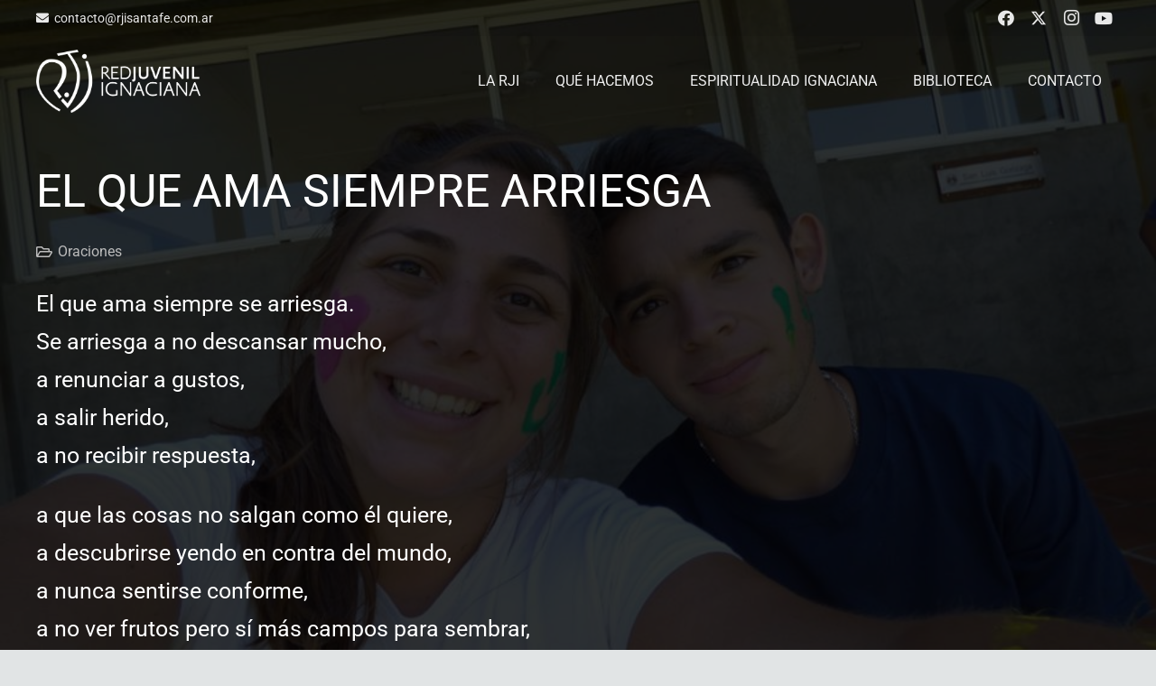

--- FILE ---
content_type: text/html; charset=UTF-8
request_url: https://www.rjisantafe.com.ar/el-que-ama-siempre-arriesga/
body_size: 14435
content:
<!DOCTYPE HTML>
<html lang="es">
<head>
	<meta charset="UTF-8">
	<title>El que ama siempre arriesga &#8211; Red Juvenil Ignaciana | Santa Fe &#8211; Argentina</title>
<meta name='robots' content='max-image-preview:large' />
<link rel="alternate" type="application/rss+xml" title="Red Juvenil Ignaciana | Santa Fe - Argentina &raquo; Feed" href="https://www.rjisantafe.com.ar/feed/" />
<link rel="alternate" type="application/rss+xml" title="Red Juvenil Ignaciana | Santa Fe - Argentina &raquo; Feed de los comentarios" href="https://www.rjisantafe.com.ar/comments/feed/" />
<link rel="alternate" title="oEmbed (JSON)" type="application/json+oembed" href="https://www.rjisantafe.com.ar/wp-json/oembed/1.0/embed?url=https%3A%2F%2Fwww.rjisantafe.com.ar%2Fel-que-ama-siempre-arriesga%2F" />
<link rel="alternate" title="oEmbed (XML)" type="text/xml+oembed" href="https://www.rjisantafe.com.ar/wp-json/oembed/1.0/embed?url=https%3A%2F%2Fwww.rjisantafe.com.ar%2Fel-que-ama-siempre-arriesga%2F&#038;format=xml" />
<link rel="canonical" href="https://www.rjisantafe.com.ar/el-que-ama-siempre-arriesga/" />
<meta name="viewport" content="width=device-width, initial-scale=1">
<meta property="og:title" content="El que ama siempre arriesga &#8211; Red Juvenil Ignaciana | Santa Fe &#8211; Argentina">
<meta property="og:url" content="https://www.rjisantafe.com.ar/el-que-ama-siempre-arriesga">
<meta property="og:locale" content="es_ES">
<meta property="og:site_name" content="Red Juvenil Ignaciana | Santa Fe - Argentina">
<meta property="og:type" content="article">
<meta property="og:image" content="https://www.rjisantafe.com.ar/wp-content/uploads/2017/12/el-que-ama-arriesga-3.jpg" itemprop="image">
<style id='wp-img-auto-sizes-contain-inline-css'>
img:is([sizes=auto i],[sizes^="auto," i]){contain-intrinsic-size:3000px 1500px}
/*# sourceURL=wp-img-auto-sizes-contain-inline-css */
</style>
<style id='wp-emoji-styles-inline-css'>

	img.wp-smiley, img.emoji {
		display: inline !important;
		border: none !important;
		box-shadow: none !important;
		height: 1em !important;
		width: 1em !important;
		margin: 0 0.07em !important;
		vertical-align: -0.1em !important;
		background: none !important;
		padding: 0 !important;
	}
/*# sourceURL=wp-emoji-styles-inline-css */
</style>
<link rel='stylesheet' id='us-theme-css' href='https://www.rjisantafe.com.ar/wp-content/uploads/us-assets/www.rjisantafe.com.ar.css?ver=df408e8a' media='all' />
<link rel='stylesheet' id='theme-style-css' href='https://www.rjisantafe.com.ar/wp-content/themes/Zephyr-child/style.css?ver=8.42' media='all' />
<link rel='stylesheet' id='bsf-Defaults-css' href='https://www.rjisantafe.com.ar/wp-content/uploads/smile_fonts/Defaults/Defaults.css?ver=3.21.2' media='all' />
<script></script><link rel="https://api.w.org/" href="https://www.rjisantafe.com.ar/wp-json/" /><link rel="alternate" title="JSON" type="application/json" href="https://www.rjisantafe.com.ar/wp-json/wp/v2/posts/8143" /><link rel="EditURI" type="application/rsd+xml" title="RSD" href="https://www.rjisantafe.com.ar/xmlrpc.php?rsd" />
<link rel='shortlink' href='https://www.rjisantafe.com.ar/?p=8143' />
		<script id="us_add_no_touch">
			if ( ! /Android|webOS|iPhone|iPad|iPod|BlackBerry|IEMobile|Opera Mini/i.test( navigator.userAgent ) ) {
				document.documentElement.classList.add( "no-touch" );
			}
		</script>
				<script id="us_color_scheme_switch_class">
			if ( document.cookie.includes( "us_color_scheme_switch_is_on=true" ) ) {
				document.documentElement.classList.add( "us-color-scheme-on" );
			}
		</script>
		<meta name="generator" content="Powered by WPBakery Page Builder - drag and drop page builder for WordPress."/>
<noscript><style> .wpb_animate_when_almost_visible { opacity: 1; }</style></noscript>		<style id="us-icon-fonts">@font-face{font-display:swap;font-style:normal;font-family:"fontawesome";font-weight:900;src:url("https://www.rjisantafe.com.ar/wp-content/themes/Zephyr/fonts/fa-solid-900.woff2?ver=8.42") format("woff2")}.fas{font-family:"fontawesome";font-weight:900}@font-face{font-display:swap;font-style:normal;font-family:"fontawesome";font-weight:400;src:url("https://www.rjisantafe.com.ar/wp-content/themes/Zephyr/fonts/fa-regular-400.woff2?ver=8.42") format("woff2")}.far{font-family:"fontawesome";font-weight:400}@font-face{font-display:swap;font-style:normal;font-family:"Font Awesome 5 Brands";font-weight:400;src:url("https://www.rjisantafe.com.ar/wp-content/themes/Zephyr/fonts/fa-brands-400.woff2?ver=8.42") format("woff2")}.fab{font-family:"Font Awesome 5 Brands";font-weight:400}@font-face{font-display:block;font-style:normal;font-family:"Material Icons";font-weight:400;src:url("https://www.rjisantafe.com.ar/wp-content/themes/Zephyr/fonts/material-icons.woff2?ver=8.42") format("woff2")}.material-icons{font-family:"Material Icons";font-weight:400}</style>
				<style id="us-current-header-css"> .l-subheader.at_top,.l-subheader.at_top .w-dropdown-list,.l-subheader.at_top .type_mobile .w-nav-list.level_1{background:var(--color-header-top-bg);color:var(--color-header-top-text)}.no-touch .l-subheader.at_top a:hover,.no-touch .l-header.bg_transparent .l-subheader.at_top .w-dropdown.opened a:hover{color:var(--color-header-top-text-hover)}.l-header.bg_transparent:not(.sticky) .l-subheader.at_top{background:rgba(0,0,0,0.05);color:#e8e8e8}.no-touch .l-header.bg_transparent:not(.sticky) .at_top .w-cart-link:hover,.no-touch .l-header.bg_transparent:not(.sticky) .at_top .w-text a:hover,.no-touch .l-header.bg_transparent:not(.sticky) .at_top .w-html a:hover,.no-touch .l-header.bg_transparent:not(.sticky) .at_top .w-nav>a:hover,.no-touch .l-header.bg_transparent:not(.sticky) .at_top .w-menu a:hover,.no-touch .l-header.bg_transparent:not(.sticky) .at_top .w-search>a:hover,.no-touch .l-header.bg_transparent:not(.sticky) .at_top .w-socials.shape_none.color_text a:hover,.no-touch .l-header.bg_transparent:not(.sticky) .at_top .w-socials.shape_none.color_link a:hover,.no-touch .l-header.bg_transparent:not(.sticky) .at_top .w-dropdown a:hover,.no-touch .l-header.bg_transparent:not(.sticky) .at_top .type_desktop .menu-item.level_1.opened>a,.no-touch .l-header.bg_transparent:not(.sticky) .at_top .type_desktop .menu-item.level_1:hover>a{color:var(--color-header-transparent-text-hover)}.l-subheader.at_middle,.l-subheader.at_middle .w-dropdown-list,.l-subheader.at_middle .type_mobile .w-nav-list.level_1{background:var(--color-header-middle-bg);color:var(--color-header-middle-text)}.no-touch .l-subheader.at_middle a:hover,.no-touch .l-header.bg_transparent .l-subheader.at_middle .w-dropdown.opened a:hover{color:var(--color-header-middle-text-hover)}.l-header.bg_transparent:not(.sticky) .l-subheader.at_middle{background:var(--color-header-transparent-bg);color:var(--color-header-transparent-text)}.no-touch .l-header.bg_transparent:not(.sticky) .at_middle .w-cart-link:hover,.no-touch .l-header.bg_transparent:not(.sticky) .at_middle .w-text a:hover,.no-touch .l-header.bg_transparent:not(.sticky) .at_middle .w-html a:hover,.no-touch .l-header.bg_transparent:not(.sticky) .at_middle .w-nav>a:hover,.no-touch .l-header.bg_transparent:not(.sticky) .at_middle .w-menu a:hover,.no-touch .l-header.bg_transparent:not(.sticky) .at_middle .w-search>a:hover,.no-touch .l-header.bg_transparent:not(.sticky) .at_middle .w-socials.shape_none.color_text a:hover,.no-touch .l-header.bg_transparent:not(.sticky) .at_middle .w-socials.shape_none.color_link a:hover,.no-touch .l-header.bg_transparent:not(.sticky) .at_middle .w-dropdown a:hover,.no-touch .l-header.bg_transparent:not(.sticky) .at_middle .type_desktop .menu-item.level_1.opened>a,.no-touch .l-header.bg_transparent:not(.sticky) .at_middle .type_desktop .menu-item.level_1:hover>a{color:var(--color-header-transparent-text-hover)}.header_ver .l-header{background:var(--color-header-middle-bg);color:var(--color-header-middle-text)}@media (min-width:902px){.hidden_for_default{display:none!important}.l-subheader.at_bottom{display:none}.l-header{position:relative;z-index:111}.l-subheader{margin:0 auto}.l-subheader.width_full{padding-left:1.5rem;padding-right:1.5rem}.l-subheader-h{display:flex;align-items:center;position:relative;margin:0 auto;max-width:var(--site-content-width,1200px);height:inherit}.w-header-show{display:none}.l-header.pos_fixed{position:fixed;left:var(--site-outline-width,0);right:var(--site-outline-width,0)}.l-header.pos_fixed:not(.notransition) .l-subheader{transition-property:transform,background,box-shadow,line-height,height,visibility;transition-duration:.3s;transition-timing-function:cubic-bezier(.78,.13,.15,.86)}.headerinpos_bottom.sticky_first_section .l-header.pos_fixed{position:fixed!important}.header_hor .l-header.sticky_auto_hide{transition:margin .3s cubic-bezier(.78,.13,.15,.86) .1s}.header_hor .l-header.sticky_auto_hide.down{margin-top:calc(-1.1 * var(--header-sticky-height,0px) )}.l-header.bg_transparent:not(.sticky) .l-subheader{box-shadow:none!important;background:none}.l-header.bg_transparent~.l-main .l-section.width_full.height_auto:first-of-type>.l-section-h{padding-top:0!important;padding-bottom:0!important}.l-header.pos_static.bg_transparent{position:absolute;left:var(--site-outline-width,0);right:var(--site-outline-width,0)}.l-subheader.width_full .l-subheader-h{max-width:none!important}.l-header.shadow_thin .l-subheader.at_middle,.l-header.shadow_thin .l-subheader.at_bottom{box-shadow:0 1px 0 rgba(0,0,0,0.08)}.l-header.shadow_wide .l-subheader.at_middle,.l-header.shadow_wide .l-subheader.at_bottom{box-shadow:0 3px 5px -1px rgba(0,0,0,0.1),0 2px 1px -1px rgba(0,0,0,0.05)}.header_hor .l-subheader-cell>.w-cart{margin-left:0;margin-right:0}:root{--header-height:140px;--header-sticky-height:72px}.l-header:before{content:'140'}.l-header.sticky:before{content:'72'}.l-subheader.at_top{line-height:40px;height:40px;overflow:visible;visibility:visible}.l-header.sticky .l-subheader.at_top{line-height:0px;height:0px;overflow:hidden;visibility:hidden}.l-subheader.at_middle{line-height:100px;height:100px;overflow:visible;visibility:visible}.l-header.sticky .l-subheader.at_middle{line-height:72px;height:72px;overflow:visible;visibility:visible}.l-subheader.at_bottom{line-height:40px;height:40px;overflow:visible;visibility:visible}.l-header.sticky .l-subheader.at_bottom{line-height:40px;height:40px;overflow:visible;visibility:visible}.headerinpos_above .l-header.pos_fixed{overflow:hidden;transition:transform 0.3s;transform:translate3d(0,-100%,0)}.headerinpos_above .l-header.pos_fixed.sticky{overflow:visible;transform:none}.headerinpos_above .l-header.pos_fixed~.l-section>.l-section-h,.headerinpos_above .l-header.pos_fixed~.l-main .l-section:first-of-type>.l-section-h{padding-top:0!important}.headerinpos_below .l-header.pos_fixed:not(.sticky){position:absolute;top:100%}.headerinpos_below .l-header.pos_fixed~.l-main>.l-section:first-of-type>.l-section-h{padding-top:0!important}.headerinpos_below .l-header.pos_fixed~.l-main .l-section.full_height:nth-of-type(2){min-height:100vh}.headerinpos_below .l-header.pos_fixed~.l-main>.l-section:nth-of-type(2)>.l-section-h{padding-top:var(--header-height)}.headerinpos_bottom .l-header.pos_fixed:not(.sticky){position:absolute;top:100vh}.headerinpos_bottom .l-header.pos_fixed~.l-main>.l-section:first-of-type>.l-section-h{padding-top:0!important}.headerinpos_bottom .l-header.pos_fixed~.l-main>.l-section:first-of-type>.l-section-h{padding-bottom:var(--header-height)}.headerinpos_bottom .l-header.pos_fixed.bg_transparent~.l-main .l-section.valign_center:not(.height_auto):first-of-type>.l-section-h{top:calc( var(--header-height) / 2 )}.headerinpos_bottom .l-header.pos_fixed:not(.sticky) .w-cart.layout_dropdown .w-cart-content,.headerinpos_bottom .l-header.pos_fixed:not(.sticky) .w-nav.type_desktop .w-nav-list.level_2{bottom:100%;transform-origin:0 100%}.headerinpos_bottom .l-header.pos_fixed:not(.sticky) .w-nav.type_mobile.m_layout_dropdown .w-nav-list.level_1{top:auto;bottom:100%;box-shadow:var(--box-shadow-up)}.headerinpos_bottom .l-header.pos_fixed:not(.sticky) .w-nav.type_desktop .w-nav-list.level_3,.headerinpos_bottom .l-header.pos_fixed:not(.sticky) .w-nav.type_desktop .w-nav-list.level_4{top:auto;bottom:0;transform-origin:0 100%}.headerinpos_bottom .l-header.pos_fixed:not(.sticky) .w-dropdown-list{top:auto;bottom:-0.4em;padding-top:0.4em;padding-bottom:2.4em}.admin-bar .l-header.pos_static.bg_solid~.l-main .l-section.full_height:first-of-type{min-height:calc( 100vh - var(--header-height) - 32px )}.admin-bar .l-header.pos_fixed:not(.sticky_auto_hide)~.l-main .l-section.full_height:not(:first-of-type){min-height:calc( 100vh - var(--header-sticky-height) - 32px )}.admin-bar.headerinpos_below .l-header.pos_fixed~.l-main .l-section.full_height:nth-of-type(2){min-height:calc(100vh - 32px)}}@media (min-width:1025px) and (max-width:901px){.hidden_for_laptops{display:none!important}.l-subheader.at_bottom{display:none}.l-header{position:relative;z-index:111}.l-subheader{margin:0 auto}.l-subheader.width_full{padding-left:1.5rem;padding-right:1.5rem}.l-subheader-h{display:flex;align-items:center;position:relative;margin:0 auto;max-width:var(--site-content-width,1200px);height:inherit}.w-header-show{display:none}.l-header.pos_fixed{position:fixed;left:var(--site-outline-width,0);right:var(--site-outline-width,0)}.l-header.pos_fixed:not(.notransition) .l-subheader{transition-property:transform,background,box-shadow,line-height,height,visibility;transition-duration:.3s;transition-timing-function:cubic-bezier(.78,.13,.15,.86)}.headerinpos_bottom.sticky_first_section .l-header.pos_fixed{position:fixed!important}.header_hor .l-header.sticky_auto_hide{transition:margin .3s cubic-bezier(.78,.13,.15,.86) .1s}.header_hor .l-header.sticky_auto_hide.down{margin-top:calc(-1.1 * var(--header-sticky-height,0px) )}.l-header.bg_transparent:not(.sticky) .l-subheader{box-shadow:none!important;background:none}.l-header.bg_transparent~.l-main .l-section.width_full.height_auto:first-of-type>.l-section-h{padding-top:0!important;padding-bottom:0!important}.l-header.pos_static.bg_transparent{position:absolute;left:var(--site-outline-width,0);right:var(--site-outline-width,0)}.l-subheader.width_full .l-subheader-h{max-width:none!important}.l-header.shadow_thin .l-subheader.at_middle,.l-header.shadow_thin .l-subheader.at_bottom{box-shadow:0 1px 0 rgba(0,0,0,0.08)}.l-header.shadow_wide .l-subheader.at_middle,.l-header.shadow_wide .l-subheader.at_bottom{box-shadow:0 3px 5px -1px rgba(0,0,0,0.1),0 2px 1px -1px rgba(0,0,0,0.05)}.header_hor .l-subheader-cell>.w-cart{margin-left:0;margin-right:0}:root{--header-height:140px;--header-sticky-height:72px}.l-header:before{content:'140'}.l-header.sticky:before{content:'72'}.l-subheader.at_top{line-height:40px;height:40px;overflow:visible;visibility:visible}.l-header.sticky .l-subheader.at_top{line-height:0px;height:0px;overflow:hidden;visibility:hidden}.l-subheader.at_middle{line-height:100px;height:100px;overflow:visible;visibility:visible}.l-header.sticky .l-subheader.at_middle{line-height:72px;height:72px;overflow:visible;visibility:visible}.l-subheader.at_bottom{line-height:40px;height:40px;overflow:visible;visibility:visible}.l-header.sticky .l-subheader.at_bottom{line-height:40px;height:40px;overflow:visible;visibility:visible}.headerinpos_above .l-header.pos_fixed{overflow:hidden;transition:transform 0.3s;transform:translate3d(0,-100%,0)}.headerinpos_above .l-header.pos_fixed.sticky{overflow:visible;transform:none}.headerinpos_above .l-header.pos_fixed~.l-section>.l-section-h,.headerinpos_above .l-header.pos_fixed~.l-main .l-section:first-of-type>.l-section-h{padding-top:0!important}.headerinpos_below .l-header.pos_fixed:not(.sticky){position:absolute;top:100%}.headerinpos_below .l-header.pos_fixed~.l-main>.l-section:first-of-type>.l-section-h{padding-top:0!important}.headerinpos_below .l-header.pos_fixed~.l-main .l-section.full_height:nth-of-type(2){min-height:100vh}.headerinpos_below .l-header.pos_fixed~.l-main>.l-section:nth-of-type(2)>.l-section-h{padding-top:var(--header-height)}.headerinpos_bottom .l-header.pos_fixed:not(.sticky){position:absolute;top:100vh}.headerinpos_bottom .l-header.pos_fixed~.l-main>.l-section:first-of-type>.l-section-h{padding-top:0!important}.headerinpos_bottom .l-header.pos_fixed~.l-main>.l-section:first-of-type>.l-section-h{padding-bottom:var(--header-height)}.headerinpos_bottom .l-header.pos_fixed.bg_transparent~.l-main .l-section.valign_center:not(.height_auto):first-of-type>.l-section-h{top:calc( var(--header-height) / 2 )}.headerinpos_bottom .l-header.pos_fixed:not(.sticky) .w-cart.layout_dropdown .w-cart-content,.headerinpos_bottom .l-header.pos_fixed:not(.sticky) .w-nav.type_desktop .w-nav-list.level_2{bottom:100%;transform-origin:0 100%}.headerinpos_bottom .l-header.pos_fixed:not(.sticky) .w-nav.type_mobile.m_layout_dropdown .w-nav-list.level_1{top:auto;bottom:100%;box-shadow:var(--box-shadow-up)}.headerinpos_bottom .l-header.pos_fixed:not(.sticky) .w-nav.type_desktop .w-nav-list.level_3,.headerinpos_bottom .l-header.pos_fixed:not(.sticky) .w-nav.type_desktop .w-nav-list.level_4{top:auto;bottom:0;transform-origin:0 100%}.headerinpos_bottom .l-header.pos_fixed:not(.sticky) .w-dropdown-list{top:auto;bottom:-0.4em;padding-top:0.4em;padding-bottom:2.4em}.admin-bar .l-header.pos_static.bg_solid~.l-main .l-section.full_height:first-of-type{min-height:calc( 100vh - var(--header-height) - 32px )}.admin-bar .l-header.pos_fixed:not(.sticky_auto_hide)~.l-main .l-section.full_height:not(:first-of-type){min-height:calc( 100vh - var(--header-sticky-height) - 32px )}.admin-bar.headerinpos_below .l-header.pos_fixed~.l-main .l-section.full_height:nth-of-type(2){min-height:calc(100vh - 32px)}}@media (min-width:601px) and (max-width:1024px){.hidden_for_tablets{display:none!important}.l-subheader.at_bottom{display:none}.l-header{position:relative;z-index:111}.l-subheader{margin:0 auto}.l-subheader.width_full{padding-left:1.5rem;padding-right:1.5rem}.l-subheader-h{display:flex;align-items:center;position:relative;margin:0 auto;max-width:var(--site-content-width,1200px);height:inherit}.w-header-show{display:none}.l-header.pos_fixed{position:fixed;left:var(--site-outline-width,0);right:var(--site-outline-width,0)}.l-header.pos_fixed:not(.notransition) .l-subheader{transition-property:transform,background,box-shadow,line-height,height,visibility;transition-duration:.3s;transition-timing-function:cubic-bezier(.78,.13,.15,.86)}.headerinpos_bottom.sticky_first_section .l-header.pos_fixed{position:fixed!important}.header_hor .l-header.sticky_auto_hide{transition:margin .3s cubic-bezier(.78,.13,.15,.86) .1s}.header_hor .l-header.sticky_auto_hide.down{margin-top:calc(-1.1 * var(--header-sticky-height,0px) )}.l-header.bg_transparent:not(.sticky) .l-subheader{box-shadow:none!important;background:none}.l-header.bg_transparent~.l-main .l-section.width_full.height_auto:first-of-type>.l-section-h{padding-top:0!important;padding-bottom:0!important}.l-header.pos_static.bg_transparent{position:absolute;left:var(--site-outline-width,0);right:var(--site-outline-width,0)}.l-subheader.width_full .l-subheader-h{max-width:none!important}.l-header.shadow_thin .l-subheader.at_middle,.l-header.shadow_thin .l-subheader.at_bottom{box-shadow:0 1px 0 rgba(0,0,0,0.08)}.l-header.shadow_wide .l-subheader.at_middle,.l-header.shadow_wide .l-subheader.at_bottom{box-shadow:0 3px 5px -1px rgba(0,0,0,0.1),0 2px 1px -1px rgba(0,0,0,0.05)}.header_hor .l-subheader-cell>.w-cart{margin-left:0;margin-right:0}:root{--header-height:116px;--header-sticky-height:50px}.l-header:before{content:'116'}.l-header.sticky:before{content:'50'}.l-subheader.at_top{line-height:36px;height:36px;overflow:visible;visibility:visible}.l-header.sticky .l-subheader.at_top{line-height:0px;height:0px;overflow:hidden;visibility:hidden}.l-subheader.at_middle{line-height:80px;height:80px;overflow:visible;visibility:visible}.l-header.sticky .l-subheader.at_middle{line-height:50px;height:50px;overflow:visible;visibility:visible}.l-subheader.at_bottom{line-height:50px;height:50px;overflow:visible;visibility:visible}.l-header.sticky .l-subheader.at_bottom{line-height:50px;height:50px;overflow:visible;visibility:visible}}@media (max-width:600px){.hidden_for_mobiles{display:none!important}.l-subheader.at_top{display:none}.l-subheader.at_bottom{display:none}.l-header{position:relative;z-index:111}.l-subheader{margin:0 auto}.l-subheader.width_full{padding-left:1.5rem;padding-right:1.5rem}.l-subheader-h{display:flex;align-items:center;position:relative;margin:0 auto;max-width:var(--site-content-width,1200px);height:inherit}.w-header-show{display:none}.l-header.pos_fixed{position:fixed;left:var(--site-outline-width,0);right:var(--site-outline-width,0)}.l-header.pos_fixed:not(.notransition) .l-subheader{transition-property:transform,background,box-shadow,line-height,height,visibility;transition-duration:.3s;transition-timing-function:cubic-bezier(.78,.13,.15,.86)}.headerinpos_bottom.sticky_first_section .l-header.pos_fixed{position:fixed!important}.header_hor .l-header.sticky_auto_hide{transition:margin .3s cubic-bezier(.78,.13,.15,.86) .1s}.header_hor .l-header.sticky_auto_hide.down{margin-top:calc(-1.1 * var(--header-sticky-height,0px) )}.l-header.bg_transparent:not(.sticky) .l-subheader{box-shadow:none!important;background:none}.l-header.bg_transparent~.l-main .l-section.width_full.height_auto:first-of-type>.l-section-h{padding-top:0!important;padding-bottom:0!important}.l-header.pos_static.bg_transparent{position:absolute;left:var(--site-outline-width,0);right:var(--site-outline-width,0)}.l-subheader.width_full .l-subheader-h{max-width:none!important}.l-header.shadow_thin .l-subheader.at_middle,.l-header.shadow_thin .l-subheader.at_bottom{box-shadow:0 1px 0 rgba(0,0,0,0.08)}.l-header.shadow_wide .l-subheader.at_middle,.l-header.shadow_wide .l-subheader.at_bottom{box-shadow:0 3px 5px -1px rgba(0,0,0,0.1),0 2px 1px -1px rgba(0,0,0,0.05)}.header_hor .l-subheader-cell>.w-cart{margin-left:0;margin-right:0}:root{--header-height:50px;--header-sticky-height:50px}.l-header:before{content:'50'}.l-header.sticky:before{content:'50'}.l-subheader.at_top{line-height:36px;height:36px;overflow:visible;visibility:visible}.l-header.sticky .l-subheader.at_top{line-height:0px;height:0px;overflow:hidden;visibility:hidden}.l-subheader.at_middle{line-height:50px;height:50px;overflow:visible;visibility:visible}.l-header.sticky .l-subheader.at_middle{line-height:50px;height:50px;overflow:visible;visibility:visible}.l-subheader.at_bottom{line-height:50px;height:50px;overflow:visible;visibility:visible}.l-header.sticky .l-subheader.at_bottom{line-height:50px;height:50px;overflow:visible;visibility:visible}}@media (min-width:902px){.ush_image_1{height:35px!important}.l-header.sticky .ush_image_1{height:70px!important}}@media (min-width:1025px) and (max-width:901px){.ush_image_1{height:30px!important}.l-header.sticky .ush_image_1{height:30px!important}}@media (min-width:601px) and (max-width:1024px){.ush_image_1{height:30px!important}.l-header.sticky .ush_image_1{height:30px!important}}@media (max-width:600px){.ush_image_1{height:20px!important}.l-header.sticky .ush_image_1{height:30px!important}}.header_hor .ush_menu_1.type_desktop .menu-item.level_1>a:not(.w-btn){padding-left:20px;padding-right:20px}.header_hor .ush_menu_1.type_desktop .menu-item.level_1>a.w-btn{margin-left:20px;margin-right:20px}.header_hor .ush_menu_1.type_desktop.align-edges>.w-nav-list.level_1{margin-left:-20px;margin-right:-20px}.header_ver .ush_menu_1.type_desktop .menu-item.level_1>a:not(.w-btn){padding-top:20px;padding-bottom:20px}.header_ver .ush_menu_1.type_desktop .menu-item.level_1>a.w-btn{margin-top:20px;margin-bottom:20px}.ush_menu_1.type_desktop .menu-item:not(.level_1){font-size:15px}.ush_menu_1.type_mobile .w-nav-anchor.level_1,.ush_menu_1.type_mobile .w-nav-anchor.level_1 + .w-nav-arrow{font-size:16px}.ush_menu_1.type_mobile .w-nav-anchor:not(.level_1),.ush_menu_1.type_mobile .w-nav-anchor:not(.level_1) + .w-nav-arrow{font-size:15px}@media (min-width:902px){.ush_menu_1 .w-nav-icon{--icon-size:;--icon-size-int:0}}@media (min-width:1025px) and (max-width:901px){.ush_menu_1 .w-nav-icon{--icon-size:32px;--icon-size-int:32}}@media (min-width:601px) and (max-width:1024px){.ush_menu_1 .w-nav-icon{--icon-size:;--icon-size-int:0}}@media (max-width:600px){.ush_menu_1 .w-nav-icon{--icon-size:;--icon-size-int:0}}@media screen and (max-width:999px){.w-nav.ush_menu_1>.w-nav-list.level_1{display:none}.ush_menu_1 .w-nav-control{display:flex}}.no-touch .ush_menu_1 .w-nav-item.level_1.opened>a:not(.w-btn),.no-touch .ush_menu_1 .w-nav-item.level_1:hover>a:not(.w-btn){background:#ffffff;color:#e03a4a}.ush_menu_1 .w-nav-item.level_1.current-menu-item>a:not(.w-btn),.ush_menu_1 .w-nav-item.level_1.current-menu-ancestor>a:not(.w-btn),.ush_menu_1 .w-nav-item.level_1.current-page-ancestor>a:not(.w-btn){background:;color:#e03a4a}.l-header.bg_transparent:not(.sticky) .ush_menu_1.type_desktop .w-nav-item.level_1.current-menu-item>a:not(.w-btn),.l-header.bg_transparent:not(.sticky) .ush_menu_1.type_desktop .w-nav-item.level_1.current-menu-ancestor>a:not(.w-btn),.l-header.bg_transparent:not(.sticky) .ush_menu_1.type_desktop .w-nav-item.level_1.current-page-ancestor>a:not(.w-btn){background:transparent;color:#ffffff}.ush_menu_1 .w-nav-list:not(.level_1){background:#eeeeee;color:#4d4f53}.no-touch .ush_menu_1 .w-nav-item:not(.level_1)>a:focus,.no-touch .ush_menu_1 .w-nav-item:not(.level_1):hover>a{background:#e03a4a;color:#ffffff}.ush_menu_1 .w-nav-item:not(.level_1).current-menu-item>a,.ush_menu_1 .w-nav-item:not(.level_1).current-menu-ancestor>a,.ush_menu_1 .w-nav-item:not(.level_1).current-page-ancestor>a{background:#eeeeee;color:#e03a4a}.ush_socials_1 .w-socials-list{margin:-0px}.ush_socials_1 .w-socials-item{padding:0px}.ush_text_3{font-family:var(--font-family)!important;font-size:14px!important}.ush_socials_1{font-size:18px!important}.ush_menu_1{font-family:Roboto!important;font-size:16px!important}.ush_image_1{height:70px!important}@media (min-width:601px) and (max-width:1024px){.ush_text_3{font-size:13px!important}.ush_socials_1{font-size:18px!important}.ush_image_1{height:30px!important}}@media (max-width:600px){.ush_text_3{font-size:13px!important}.ush_socials_1{font-size:18px!important}.ush_image_1{height:30px!important}}</style>
		<!-- Global site tag (gtag.js) - Google Analytics -->
<script async src="https://www.googletagmanager.com/gtag/js?id=UA-142520329-8"></script>
<script>
  window.dataLayer = window.dataLayer || [];
  function gtag(){dataLayer.push(arguments);}
  gtag('js', new Date());

  gtag('config', 'UA-142520329-8');
</script><style id="us-design-options-css">.us_custom_127c5615{padding-left:2.5rem!important;padding-bottom:2rem!important;padding-right:2.5rem!important}.us_custom_7407219b{font-family:var(--h1-font-family)!important;text-transform:uppercase!important}.us_custom_f73f4019{font-size:16px!important}.us_custom_a25f612d{font-size:25px!important;line-height:1.7!important}.us_custom_a5c88937{font-size:20px!important}.us_custom_f1bdabef{padding-bottom:1rem!important}.us_custom_42e312ff{color:#4d4f53!important;font-size:18px!important}.us_custom_dac5072e{text-align:right!important;font-weight:300!important;font-size:14px!important}@media (min-width:601px) and (max-width:1024px){.us_custom_dac5072e{text-align:right!important;font-weight:300!important;font-size:14px!important}}@media (max-width:600px){.us_custom_e28183d5{text-align:center!important}.us_custom_dac5072e{text-align:center!important;font-weight:300!important;font-size:14px!important}}</style><style id='global-styles-inline-css'>
:root{--wp--preset--aspect-ratio--square: 1;--wp--preset--aspect-ratio--4-3: 4/3;--wp--preset--aspect-ratio--3-4: 3/4;--wp--preset--aspect-ratio--3-2: 3/2;--wp--preset--aspect-ratio--2-3: 2/3;--wp--preset--aspect-ratio--16-9: 16/9;--wp--preset--aspect-ratio--9-16: 9/16;--wp--preset--color--black: #000000;--wp--preset--color--cyan-bluish-gray: #abb8c3;--wp--preset--color--white: #ffffff;--wp--preset--color--pale-pink: #f78da7;--wp--preset--color--vivid-red: #cf2e2e;--wp--preset--color--luminous-vivid-orange: #ff6900;--wp--preset--color--luminous-vivid-amber: #fcb900;--wp--preset--color--light-green-cyan: #7bdcb5;--wp--preset--color--vivid-green-cyan: #00d084;--wp--preset--color--pale-cyan-blue: #8ed1fc;--wp--preset--color--vivid-cyan-blue: #0693e3;--wp--preset--color--vivid-purple: #9b51e0;--wp--preset--gradient--vivid-cyan-blue-to-vivid-purple: linear-gradient(135deg,rgb(6,147,227) 0%,rgb(155,81,224) 100%);--wp--preset--gradient--light-green-cyan-to-vivid-green-cyan: linear-gradient(135deg,rgb(122,220,180) 0%,rgb(0,208,130) 100%);--wp--preset--gradient--luminous-vivid-amber-to-luminous-vivid-orange: linear-gradient(135deg,rgb(252,185,0) 0%,rgb(255,105,0) 100%);--wp--preset--gradient--luminous-vivid-orange-to-vivid-red: linear-gradient(135deg,rgb(255,105,0) 0%,rgb(207,46,46) 100%);--wp--preset--gradient--very-light-gray-to-cyan-bluish-gray: linear-gradient(135deg,rgb(238,238,238) 0%,rgb(169,184,195) 100%);--wp--preset--gradient--cool-to-warm-spectrum: linear-gradient(135deg,rgb(74,234,220) 0%,rgb(151,120,209) 20%,rgb(207,42,186) 40%,rgb(238,44,130) 60%,rgb(251,105,98) 80%,rgb(254,248,76) 100%);--wp--preset--gradient--blush-light-purple: linear-gradient(135deg,rgb(255,206,236) 0%,rgb(152,150,240) 100%);--wp--preset--gradient--blush-bordeaux: linear-gradient(135deg,rgb(254,205,165) 0%,rgb(254,45,45) 50%,rgb(107,0,62) 100%);--wp--preset--gradient--luminous-dusk: linear-gradient(135deg,rgb(255,203,112) 0%,rgb(199,81,192) 50%,rgb(65,88,208) 100%);--wp--preset--gradient--pale-ocean: linear-gradient(135deg,rgb(255,245,203) 0%,rgb(182,227,212) 50%,rgb(51,167,181) 100%);--wp--preset--gradient--electric-grass: linear-gradient(135deg,rgb(202,248,128) 0%,rgb(113,206,126) 100%);--wp--preset--gradient--midnight: linear-gradient(135deg,rgb(2,3,129) 0%,rgb(40,116,252) 100%);--wp--preset--font-size--small: 13px;--wp--preset--font-size--medium: 20px;--wp--preset--font-size--large: 36px;--wp--preset--font-size--x-large: 42px;--wp--preset--spacing--20: 0.44rem;--wp--preset--spacing--30: 0.67rem;--wp--preset--spacing--40: 1rem;--wp--preset--spacing--50: 1.5rem;--wp--preset--spacing--60: 2.25rem;--wp--preset--spacing--70: 3.38rem;--wp--preset--spacing--80: 5.06rem;--wp--preset--shadow--natural: 6px 6px 9px rgba(0, 0, 0, 0.2);--wp--preset--shadow--deep: 12px 12px 50px rgba(0, 0, 0, 0.4);--wp--preset--shadow--sharp: 6px 6px 0px rgba(0, 0, 0, 0.2);--wp--preset--shadow--outlined: 6px 6px 0px -3px rgb(255, 255, 255), 6px 6px rgb(0, 0, 0);--wp--preset--shadow--crisp: 6px 6px 0px rgb(0, 0, 0);}:where(.is-layout-flex){gap: 0.5em;}:where(.is-layout-grid){gap: 0.5em;}body .is-layout-flex{display: flex;}.is-layout-flex{flex-wrap: wrap;align-items: center;}.is-layout-flex > :is(*, div){margin: 0;}body .is-layout-grid{display: grid;}.is-layout-grid > :is(*, div){margin: 0;}:where(.wp-block-columns.is-layout-flex){gap: 2em;}:where(.wp-block-columns.is-layout-grid){gap: 2em;}:where(.wp-block-post-template.is-layout-flex){gap: 1.25em;}:where(.wp-block-post-template.is-layout-grid){gap: 1.25em;}.has-black-color{color: var(--wp--preset--color--black) !important;}.has-cyan-bluish-gray-color{color: var(--wp--preset--color--cyan-bluish-gray) !important;}.has-white-color{color: var(--wp--preset--color--white) !important;}.has-pale-pink-color{color: var(--wp--preset--color--pale-pink) !important;}.has-vivid-red-color{color: var(--wp--preset--color--vivid-red) !important;}.has-luminous-vivid-orange-color{color: var(--wp--preset--color--luminous-vivid-orange) !important;}.has-luminous-vivid-amber-color{color: var(--wp--preset--color--luminous-vivid-amber) !important;}.has-light-green-cyan-color{color: var(--wp--preset--color--light-green-cyan) !important;}.has-vivid-green-cyan-color{color: var(--wp--preset--color--vivid-green-cyan) !important;}.has-pale-cyan-blue-color{color: var(--wp--preset--color--pale-cyan-blue) !important;}.has-vivid-cyan-blue-color{color: var(--wp--preset--color--vivid-cyan-blue) !important;}.has-vivid-purple-color{color: var(--wp--preset--color--vivid-purple) !important;}.has-black-background-color{background-color: var(--wp--preset--color--black) !important;}.has-cyan-bluish-gray-background-color{background-color: var(--wp--preset--color--cyan-bluish-gray) !important;}.has-white-background-color{background-color: var(--wp--preset--color--white) !important;}.has-pale-pink-background-color{background-color: var(--wp--preset--color--pale-pink) !important;}.has-vivid-red-background-color{background-color: var(--wp--preset--color--vivid-red) !important;}.has-luminous-vivid-orange-background-color{background-color: var(--wp--preset--color--luminous-vivid-orange) !important;}.has-luminous-vivid-amber-background-color{background-color: var(--wp--preset--color--luminous-vivid-amber) !important;}.has-light-green-cyan-background-color{background-color: var(--wp--preset--color--light-green-cyan) !important;}.has-vivid-green-cyan-background-color{background-color: var(--wp--preset--color--vivid-green-cyan) !important;}.has-pale-cyan-blue-background-color{background-color: var(--wp--preset--color--pale-cyan-blue) !important;}.has-vivid-cyan-blue-background-color{background-color: var(--wp--preset--color--vivid-cyan-blue) !important;}.has-vivid-purple-background-color{background-color: var(--wp--preset--color--vivid-purple) !important;}.has-black-border-color{border-color: var(--wp--preset--color--black) !important;}.has-cyan-bluish-gray-border-color{border-color: var(--wp--preset--color--cyan-bluish-gray) !important;}.has-white-border-color{border-color: var(--wp--preset--color--white) !important;}.has-pale-pink-border-color{border-color: var(--wp--preset--color--pale-pink) !important;}.has-vivid-red-border-color{border-color: var(--wp--preset--color--vivid-red) !important;}.has-luminous-vivid-orange-border-color{border-color: var(--wp--preset--color--luminous-vivid-orange) !important;}.has-luminous-vivid-amber-border-color{border-color: var(--wp--preset--color--luminous-vivid-amber) !important;}.has-light-green-cyan-border-color{border-color: var(--wp--preset--color--light-green-cyan) !important;}.has-vivid-green-cyan-border-color{border-color: var(--wp--preset--color--vivid-green-cyan) !important;}.has-pale-cyan-blue-border-color{border-color: var(--wp--preset--color--pale-cyan-blue) !important;}.has-vivid-cyan-blue-border-color{border-color: var(--wp--preset--color--vivid-cyan-blue) !important;}.has-vivid-purple-border-color{border-color: var(--wp--preset--color--vivid-purple) !important;}.has-vivid-cyan-blue-to-vivid-purple-gradient-background{background: var(--wp--preset--gradient--vivid-cyan-blue-to-vivid-purple) !important;}.has-light-green-cyan-to-vivid-green-cyan-gradient-background{background: var(--wp--preset--gradient--light-green-cyan-to-vivid-green-cyan) !important;}.has-luminous-vivid-amber-to-luminous-vivid-orange-gradient-background{background: var(--wp--preset--gradient--luminous-vivid-amber-to-luminous-vivid-orange) !important;}.has-luminous-vivid-orange-to-vivid-red-gradient-background{background: var(--wp--preset--gradient--luminous-vivid-orange-to-vivid-red) !important;}.has-very-light-gray-to-cyan-bluish-gray-gradient-background{background: var(--wp--preset--gradient--very-light-gray-to-cyan-bluish-gray) !important;}.has-cool-to-warm-spectrum-gradient-background{background: var(--wp--preset--gradient--cool-to-warm-spectrum) !important;}.has-blush-light-purple-gradient-background{background: var(--wp--preset--gradient--blush-light-purple) !important;}.has-blush-bordeaux-gradient-background{background: var(--wp--preset--gradient--blush-bordeaux) !important;}.has-luminous-dusk-gradient-background{background: var(--wp--preset--gradient--luminous-dusk) !important;}.has-pale-ocean-gradient-background{background: var(--wp--preset--gradient--pale-ocean) !important;}.has-electric-grass-gradient-background{background: var(--wp--preset--gradient--electric-grass) !important;}.has-midnight-gradient-background{background: var(--wp--preset--gradient--midnight) !important;}.has-small-font-size{font-size: var(--wp--preset--font-size--small) !important;}.has-medium-font-size{font-size: var(--wp--preset--font-size--medium) !important;}.has-large-font-size{font-size: var(--wp--preset--font-size--large) !important;}.has-x-large-font-size{font-size: var(--wp--preset--font-size--x-large) !important;}
/*# sourceURL=global-styles-inline-css */
</style>
</head>
<body class="wp-singular post-template-default single single-post postid-8143 single-format-standard wp-theme-Zephyr wp-child-theme-Zephyr-child l-body Zephyr_8.42 us-core_8.42 header_hor headerinpos_top state_default wpb-js-composer js-comp-ver-8.7.2 vc_responsive" itemscope itemtype="https://schema.org/WebPage">

<div class="l-canvas type_wide">
	<header id="page-header" class="l-header pos_static shadow_thin bg_transparent id_9890" itemscope itemtype="https://schema.org/WPHeader"><div class="l-subheader at_top"><div class="l-subheader-h"><div class="l-subheader-cell at_left"><div class="w-text ush_text_3 nowrap icon_atleft"><a href="mailto:contacto@rjisantafe.com.ar" class="w-text-h"><i class="fas fa-envelope"></i><span class="w-text-value">contacto@rjisantafe.com.ar</span></a></div></div><div class="l-subheader-cell at_center"></div><div class="l-subheader-cell at_right"><div class="w-socials ush_socials_1 color_text shape_circle style_default hover_fade"><div class="w-socials-list"><div class="w-socials-item facebook"><a target="_blank" rel="nofollow" href="https://www.facebook.com/rjisantafe" class="w-socials-item-link" aria-label="Facebook"><span class="w-socials-item-link-hover"></span><i class="fab fa-facebook"></i></a></div><div class="w-socials-item twitter"><a target="_blank" rel="nofollow" href="https://twitter.com/RJISantaFe/" class="w-socials-item-link" aria-label="X"><span class="w-socials-item-link-hover"></span><i class="fab fa-x-twitter"><svg style="width:1em; margin-bottom:-.1em;" xmlns="http://www.w3.org/2000/svg" viewBox="0 0 512 512" role="presentation"><path fill="currentColor" d="M389.2 48h70.6L305.6 224.2 487 464H345L233.7 318.6 106.5 464H35.8L200.7 275.5 26.8 48H172.4L272.9 180.9 389.2 48zM364.4 421.8h39.1L151.1 88h-42L364.4 421.8z"/></svg></i></a></div><div class="w-socials-item instagram"><a target="_blank" rel="nofollow" href="https://www.instagram.com/rjisantafe/" class="w-socials-item-link" aria-label="Instagram"><span class="w-socials-item-link-hover"></span><i class="fab fa-instagram"></i></a></div><div class="w-socials-item youtube"><a target="_blank" rel="nofollow" href="https://www.youtube.com/user/rjisantafe/" class="w-socials-item-link" aria-label="YouTube"><span class="w-socials-item-link-hover"></span><i class="fab fa-youtube"></i></a></div></div></div></div></div></div><div class="l-subheader at_middle"><div class="l-subheader-h"><div class="l-subheader-cell at_left"><div class="w-image ush_image_1 has_height with_transparent"><a href="https://www.rjisantafe.com.ar" aria-label="LOGO-7" class="w-image-h"><img width="1024" height="452" src="https://www.rjisantafe.com.ar/wp-content/uploads/2020/06/LOGO-7-1024x452.png" class="attachment-large size-large" alt="" loading="lazy" decoding="async" srcset="https://www.rjisantafe.com.ar/wp-content/uploads/2020/06/LOGO-7-1024x452.png 1024w, https://www.rjisantafe.com.ar/wp-content/uploads/2020/06/LOGO-7-300x132.png 300w, https://www.rjisantafe.com.ar/wp-content/uploads/2020/06/LOGO-7-600x265.png 600w, https://www.rjisantafe.com.ar/wp-content/uploads/2020/06/LOGO-7-768x339.png 768w, https://www.rjisantafe.com.ar/wp-content/uploads/2020/06/LOGO-7-50x22.png 50w, https://www.rjisantafe.com.ar/wp-content/uploads/2020/06/LOGO-7-100x44.png 100w, https://www.rjisantafe.com.ar/wp-content/uploads/2020/06/LOGO-7-200x88.png 200w, https://www.rjisantafe.com.ar/wp-content/uploads/2020/06/LOGO-7-150x66.png 150w, https://www.rjisantafe.com.ar/wp-content/uploads/2020/06/LOGO-7-250x110.png 250w" sizes="auto, (max-width: 1024px) 100vw, 1024px" /><img width="1024" height="394" src="https://www.rjisantafe.com.ar/wp-content/uploads/2020/06/LOGO-11-1024x394.png" class="attachment-large size-large" alt="" loading="lazy" decoding="async" srcset="https://www.rjisantafe.com.ar/wp-content/uploads/2020/06/LOGO-11-1024x394.png 1024w, https://www.rjisantafe.com.ar/wp-content/uploads/2020/06/LOGO-11-300x115.png 300w, https://www.rjisantafe.com.ar/wp-content/uploads/2020/06/LOGO-11-600x231.png 600w, https://www.rjisantafe.com.ar/wp-content/uploads/2020/06/LOGO-11-768x295.png 768w, https://www.rjisantafe.com.ar/wp-content/uploads/2020/06/LOGO-11-50x19.png 50w, https://www.rjisantafe.com.ar/wp-content/uploads/2020/06/LOGO-11-100x38.png 100w, https://www.rjisantafe.com.ar/wp-content/uploads/2020/06/LOGO-11-200x77.png 200w, https://www.rjisantafe.com.ar/wp-content/uploads/2020/06/LOGO-11-150x58.png 150w, https://www.rjisantafe.com.ar/wp-content/uploads/2020/06/LOGO-11-250x96.png 250w" sizes="auto, (max-width: 1024px) 100vw, 1024px" /></a></div></div><div class="l-subheader-cell at_center"></div><div class="l-subheader-cell at_right"><nav class="w-nav type_desktop ush_menu_1 open_on_hover dropdown_mdesign m_align_left m_layout_dropdown dropdown_shadow_wide" itemscope itemtype="https://schema.org/SiteNavigationElement"><a class="w-nav-control" aria-label="Menú" aria-expanded="false" role="button" href="#"><div class="w-nav-icon style_hamburger_1" style="--icon-thickness:3px"><div></div></div></a><ul class="w-nav-list level_1 hide_for_mobiles hover_underline"><li id="menu-item-6056" class="menu-item menu-item-type-post_type menu-item-object-page menu-item-has-children w-nav-item level_1 menu-item-6056"><a class="w-nav-anchor level_1" aria-haspopup="menu" href="https://www.rjisantafe.com.ar/la-rji/"><span class="w-nav-title">LA RJI</span><span class="w-nav-arrow" tabindex="0" role="button" aria-expanded="false" aria-label="LA RJI Menú"></span></a><ul class="w-nav-list level_2"><li id="menu-item-7499" class="menu-item menu-item-type-post_type menu-item-object-page w-nav-item level_2 menu-item-7499"><a class="w-nav-anchor level_2" href="https://www.rjisantafe.com.ar/cardoner/"><span class="w-nav-title">Cardoner</span></a></li><li id="menu-item-6105" class="menu-item menu-item-type-post_type menu-item-object-page w-nav-item level_2 menu-item-6105"><a class="w-nav-anchor level_2" href="https://www.rjisantafe.com.ar/comunidad-misionera-san-francisco-javier/"><span class="w-nav-title">Comunidad Misionera San Francisco Javier</span></a></li><li id="menu-item-6103" class="menu-item menu-item-type-post_type menu-item-object-page w-nav-item level_2 menu-item-6103"><a class="w-nav-anchor level_2" href="https://www.rjisantafe.com.ar/grupo-ignaciano-de-animadores/"><span class="w-nav-title">Grupo Ignaciano de Animadores</span></a></li><li id="menu-item-6101" class="menu-item menu-item-type-post_type menu-item-object-page w-nav-item level_2 menu-item-6101"><a class="w-nav-anchor level_2" href="https://www.rjisantafe.com.ar/movimiento-eucaristico-juvenil/"><span class="w-nav-title">Movimiento Eucarístico Juvenil</span></a></li></ul></li><li id="menu-item-6057" class="menu-item menu-item-type-post_type menu-item-object-page w-nav-item level_1 menu-item-6057"><a class="w-nav-anchor level_1" href="https://www.rjisantafe.com.ar/que-hacemos/"><span class="w-nav-title">QUÉ HACEMOS</span></a></li><li id="menu-item-6058" class="menu-item menu-item-type-post_type menu-item-object-page w-nav-item level_1 menu-item-6058"><a class="w-nav-anchor level_1" href="https://www.rjisantafe.com.ar/espiritualidad-ignaciana/"><span class="w-nav-title">ESPIRITUALIDAD IGNACIANA</span></a></li><li id="menu-item-6060" class="menu-item menu-item-type-post_type menu-item-object-page w-nav-item level_1 menu-item-6060 has_cols fill_direction_hor" style="--menu-cols:2"><a class="w-nav-anchor level_1" href="https://www.rjisantafe.com.ar/biblioteca/"><span class="w-nav-title">BIBLIOTECA</span></a></li><li id="menu-item-6059" class="menu-item menu-item-type-post_type menu-item-object-page w-nav-item level_1 menu-item-6059"><a class="w-nav-anchor level_1" href="https://www.rjisantafe.com.ar/contacto/"><span class="w-nav-title">CONTACTO</span></a></li><li class="w-nav-close"></li></ul><div class="w-nav-options hidden" onclick='return {&quot;mobileWidth&quot;:1000,&quot;mobileBehavior&quot;:1}'></div></nav></div></div></div><div class="l-subheader for_hidden hidden"></div></header><main id="page-content" class="l-main" itemprop="mainContentOfPage">
	<section class="l-section wpb_row us_custom_127c5615 height_medium full_height valign_center color_primary with_img parallax_fixed"><div class="l-section-img" role="img" aria-label="Imagen" data-img-width="960" data-img-height="720" style="background-image: url(https://www.rjisantafe.com.ar/wp-content/uploads/2017/12/el-que-ama-arriesga-3.jpg);"></div><div class="l-section-overlay" style="background:rgba(0,0,0,0.80)"></div><div class="l-section-h i-cf"><div class="g-cols vc_row via_flex valign_top type_default stacking_default"><div class="vc_col-sm-12 wpb_column vc_column_container"><div class="vc_column-inner"><div class="wpb_wrapper"><div class="w-separator size_medium"></div><h1 class="w-post-elm post_title us_custom_7407219b entry-title color_link_inherit">El que ama siempre arriesga</h1><div class="w-hwrapper highlight_faded valign_top wrap align_none"><div class="w-post-elm post_taxonomy us_custom_f73f4019 style_simple color_link_inherit"><i class="far fa-folder-open"></i><a class="term-33 term-oraciones" href="https://www.rjisantafe.com.ar/category/oraciones/">Oraciones</a></div></div><div class="w-separator size_small"></div><div class="w-post-elm post_content us_custom_a25f612d" itemprop="text"><p>El que ama siempre se arriesga.<br />
Se arriesga a no descansar mucho,<br />
a renunciar a gustos,<br />
a salir herido,<br />
a no recibir respuesta,</p>
<p>a que las cosas no salgan como él quiere,<br />
a descubrirse yendo en contra del mundo,<br />
a nunca sentirse conforme,<br />
a no ver frutos pero sí más campos para sembrar,</p>
<p>a andar inquieto buscando,<br />
a seguir yendo por algo más grande que lo de ahora,<br />
a no tener todas las seguridades,<br />
a no encontrar todas las respuestas,</p>
<p>a sentirse frágil y pequeño,<br />
a ser rechazado,<br />
a tener que dar más,<br />
a permanecer siempre en crecimiento,<br />
a ser perseguido&#8230;</p>
<p>Sí, el que ama siempre corre riesgos<br />
pero hay un riesgo más grande que todo<br />
y es el riesgo de ser FEliz.</p>
<p><strong>El que pierda su vida por Mí, la encontrará</strong><br />
(Mt 16,21-27)</p>
<p style="text-align: center;"><em>Luz Huríe</em></p>
</div><div class="w-separator size_small"></div><div class="w-post-elm post_taxonomy us_custom_f73f4019 style_simple"><i class="fas fa-tags"></i><a class="term-190 term-amar" href="https://www.rjisantafe.com.ar/tag/amar/">amar</a><b>, </b><a class="term-192 term-arriesgar" href="https://www.rjisantafe.com.ar/tag/arriesgar/">arriesgar</a><b>, </b><a class="term-193 term-feliz" href="https://www.rjisantafe.com.ar/tag/feliz/">feliz</a><b>, </b><a class="term-191 term-siempre" href="https://www.rjisantafe.com.ar/tag/siempre/">siempre</a></div><div class="w-separator size_small"></div><div class="w-sharing type_solid align_none color_default"><div class="w-sharing-list"><a class="w-sharing-item email" href="mailto:?subject=El+que+ama+siempre+arriesga&amp;body=https://www.rjisantafe.com.ar/el-que-ama-siempre-arriesga/" title="Envíalo por mail" aria-label="Envíalo por mail"><i class="fas fa-envelope"></i></a><a class="w-sharing-item facebook" href="https://www.facebook.com/sharer/sharer.php?u=https://www.rjisantafe.com.ar/el-que-ama-siempre-arriesga/&amp;quote=El+que+ama+siempre+arriesga" title="Comparte esto" aria-label="Comparte esto" onclick="window.open(this.href, &quot;facebook&quot;, &quot;toolbar=0,width=900,height=500&quot;); return false;"><i class="fab fa-facebook"></i></a><a class="w-sharing-item twitter" href="https://twitter.com/intent/tweet?text=El+que+ama+siempre+arriesga&amp;url=https://www.rjisantafe.com.ar/el-que-ama-siempre-arriesga/" title="Comparte esto" aria-label="Comparte esto" onclick="window.open(this.href, &quot;twitter&quot;, &quot;toolbar=0,width=650,height=360&quot;); return false;"><i class="fab fa-x-twitter"><svg style="width:1em; margin-bottom:-.1em;" xmlns="http://www.w3.org/2000/svg" viewBox="0 0 512 512" role="presentation"><path fill="currentColor" d="M389.2 48h70.6L305.6 224.2 487 464H345L233.7 318.6 106.5 464H35.8L200.7 275.5 26.8 48H172.4L272.9 180.9 389.2 48zM364.4 421.8h39.1L151.1 88h-42L364.4 421.8z"/></svg></i></a><a class="w-sharing-item linkedin" href="https://www.linkedin.com/shareArticle?mini=true&amp;url=https://www.rjisantafe.com.ar/el-que-ama-siempre-arriesga/" title="Comparte esto" aria-label="Comparte esto" onclick="window.open(this.href, &quot;linkedin&quot;, &quot;toolbar=no,width=550,height=550&quot;); return false;"><i class="fab fa-linkedin"></i></a><a class="w-sharing-item pinterest" href="https://www.pinterest.com/pin/create/button/?url=https://www.rjisantafe.com.ar/el-que-ama-siempre-arriesga/&amp;media=https://www.rjisantafe.com.ar/wp-content/uploads/2017/12/el-que-ama-arriesga-3.jpg&amp;description=El+que+ama+siempre+arriesga" title="Pinéalo" aria-label="Pinéalo" onclick="window.open(this.href, &quot;pinterest&quot;, &quot;toolbar=no,width=700,height=300&quot;); return false;"><i class="fab fa-pinterest"></i></a><a class="w-sharing-item whatsapp" href="https://web.whatsapp.com/send?text=El+que+ama+siempre+arriesga https://www.rjisantafe.com.ar/el-que-ama-siempre-arriesga/" title="Comparte esto" aria-label="Comparte esto" onclick="window.open(this.href, &quot;whatsapp&quot;, &quot;toolbar=0,width=900,height=500&quot;); return false;"><i class="fab fa-whatsapp"></i></a></div></div></div></div></div></div></div></section><section class="l-section wpb_row height_auto"><div class="l-section-h i-cf"><div class="g-cols vc_row via_flex valign_top type_default stacking_default"><div class="vc_col-sm-12 wpb_column vc_column_container"><div class="vc_column-inner"><div class="wpb_wrapper"><div class="w-separator size_small with_line width_default thick_1 style_solid color_border align_center"><div class="w-separator-h"></div></div><div class="w-post-elm post_navigation us_custom_a5c88937 layout_simple inv_false"><a class="post_navigation-item order_first to_prev" href="https://www.rjisantafe.com.ar/quizas-porque/" title="Quizás porque"><div class="post_navigation-item-arrow"></div><div class="post_navigation-item-meta">Publicación anterior</div><div class="post_navigation-item-title"><span>Quizás porque</span></div></a><a class="post_navigation-item order_second to_next" href="https://www.rjisantafe.com.ar/compartir-la-alegria/" title="Compartir la alegría"><div class="post_navigation-item-arrow"></div><div class="post_navigation-item-meta">Publicación siguiente</div><div class="post_navigation-item-title"><span>Compartir la alegría</span></div></a></div><div class="w-separator size_small with_line width_default thick_1 style_solid color_border align_center"><div class="w-separator-h"></div></div><div class="wpb_text_column"><div class="wpb_wrapper"><h4>Publicaciones relacionadas</h4>
</div></div><div class="w-separator size_small"></div><div class="w-grid us_grid type_grid layout_9901 cols_4 overflow_hidden preload_style_spinner" id="us_grid_1" style="--columns:4;--gap:5px;" data-filterable="true"><style>@media (max-width:1280px){#us_grid_1{--columns:3!important}}@media (max-width:1024px){#us_grid_1{--columns:2!important}}@media (max-width:600px){#us_grid_1{--columns:1!important}}@media (min-width:1024px){#us_grid_1 .w-post-elm.post_title{font-size:22px!important}}.layout_9901 .w-grid-item-h{}.layout_9901 .usg_post_image_1{transition-duration:0.3s;transform:scale(1) translate(0%,0%)}.layout_9901 .w-grid-item-h:focus-within .usg_post_image_1,.layout_9901 .w-grid-item-h:hover .usg_post_image_1{transform:scale(1.2) translate(0%,0%);opacity:1}.layout_9901 .usg_vwrapper_1{position:absolute!important;right:0!important;bottom:0!important;left:0!important;background:linear-gradient(180deg,rgba(0,0,0,0),rgba(30,30,30,0.8))!important;padding:5rem 2rem 1.5rem 2rem!important}.layout_9901 .usg_post_title_1{font-family:var(--font-family)!important;font-weight:700!important;color:#ffffff!important}.layout_9901 .usg_post_taxonomy_1{font-family:var(--font-family)!important;font-size:10px!important;font-weight:700!important;text-transform:uppercase!important}</style><div class="w-grid-list">	<article class="w-grid-item size_1x1 post-8447 post type-post status-publish format-standard has-post-thumbnail hentry category-oraciones tag-amar tag-darse tag-fragilidad tag-sin-miedo" data-id="8447">
		<div class="w-grid-item-h">
						<div class="w-post-elm post_image usg_post_image_1 stretched"><a href="https://www.rjisantafe.com.ar/la-fragilidad-me-desperto/" aria-label="La fragilidad me despertó"><img width="350" height="350" src="https://www.rjisantafe.com.ar/wp-content/uploads/2018/03/la-fragilidad-me-desperto-350x350.jpg" class="attachment-us_350_350_crop size-us_350_350_crop wp-post-image" alt="" decoding="async" loading="lazy" srcset="https://www.rjisantafe.com.ar/wp-content/uploads/2018/03/la-fragilidad-me-desperto-350x350.jpg 350w, https://www.rjisantafe.com.ar/wp-content/uploads/2018/03/la-fragilidad-me-desperto-150x150.jpg 150w, https://www.rjisantafe.com.ar/wp-content/uploads/2018/03/la-fragilidad-me-desperto-600x600.jpg 600w" sizes="auto, (max-width: 350px) 100vw, 350px" /></a></div><div class="w-vwrapper usg_vwrapper_1 align_left valign_bottom"><div class="w-post-elm post_taxonomy usg_post_taxonomy_1 style_badge color_link_inherit"><a class="w-btn us-btn-style_badge term-33 term-oraciones" href="https://www.rjisantafe.com.ar/category/oraciones/"><span class="w-btn-label">Oraciones</span></a></div><h2 class="w-post-elm post_title usg_post_title_1 has_text_color entry-title color_link_inherit"><a href="https://www.rjisantafe.com.ar/la-fragilidad-me-desperto/">La fragilidad me despertó</a></h2></div>		</div>
			</article>
	<article class="w-grid-item size_1x1 post-10217 post type-post status-publish format-standard has-post-thumbnail hentry category-oraciones tag-amar tag-cruz tag-humillarse tag-levantarse tag-mision" data-id="10217">
		<div class="w-grid-item-h">
						<div class="w-post-elm post_image usg_post_image_1 stretched"><a href="https://www.rjisantafe.com.ar/humillate-conmigo/" aria-label="Humíllate conmigo"><img width="350" height="350" src="https://www.rjisantafe.com.ar/wp-content/uploads/2019/03/cathopic_1484303724359257-350x350.jpg" class="attachment-us_350_350_crop size-us_350_350_crop wp-post-image" alt="" decoding="async" loading="lazy" srcset="https://www.rjisantafe.com.ar/wp-content/uploads/2019/03/cathopic_1484303724359257-350x350.jpg 350w, https://www.rjisantafe.com.ar/wp-content/uploads/2019/03/cathopic_1484303724359257-150x150.jpg 150w, https://www.rjisantafe.com.ar/wp-content/uploads/2019/03/cathopic_1484303724359257-600x600.jpg 600w" sizes="auto, (max-width: 350px) 100vw, 350px" /></a></div><div class="w-vwrapper usg_vwrapper_1 align_left valign_bottom"><div class="w-post-elm post_taxonomy usg_post_taxonomy_1 style_badge color_link_inherit"><a class="w-btn us-btn-style_badge term-33 term-oraciones" href="https://www.rjisantafe.com.ar/category/oraciones/"><span class="w-btn-label">Oraciones</span></a></div><h2 class="w-post-elm post_title usg_post_title_1 has_text_color entry-title color_link_inherit"><a href="https://www.rjisantafe.com.ar/humillate-conmigo/">Humíllate conmigo</a></h2></div>		</div>
			</article>
	<article class="w-grid-item size_1x1 post-10947 post type-post status-publish format-standard has-post-thumbnail hentry category-maria tag-amar tag-apostoles tag-esperar tag-espiritu-santo tag-iglesia tag-maria tag-orar" data-id="10947">
		<div class="w-grid-item-h">
						<div class="w-post-elm post_image usg_post_image_1 stretched"><a href="https://www.rjisantafe.com.ar/maria-orante/" aria-label="María orante"><img width="350" height="230" src="https://www.rjisantafe.com.ar/wp-content/uploads/2019/06/ORACIÓN-402x230-350x230.jpg" class="attachment-us_350_350_crop size-us_350_350_crop wp-post-image" alt="" decoding="async" loading="lazy" /></a></div><div class="w-vwrapper usg_vwrapper_1 align_left valign_bottom"><div class="w-post-elm post_taxonomy usg_post_taxonomy_1 style_badge color_link_inherit"><a class="w-btn us-btn-style_badge term-37 term-maria" href="https://www.rjisantafe.com.ar/category/maria/"><span class="w-btn-label">María</span></a></div><h2 class="w-post-elm post_title usg_post_title_1 has_text_color entry-title color_link_inherit"><a href="https://www.rjisantafe.com.ar/maria-orante/">María orante</a></h2></div>		</div>
			</article>
	<article class="w-grid-item size_1x1 post-10024 post type-post status-publish format-standard has-post-thumbnail hentry category-oraciones tag-amar tag-animarme tag-arriesgar tag-darme tag-jesus tag-sin-miedo" data-id="10024">
		<div class="w-grid-item-h">
						<div class="w-post-elm post_image usg_post_image_1 stretched"><a href="https://www.rjisantafe.com.ar/miedos-afuera/" aria-label="Miedos afuera"><img width="350" height="350" src="https://www.rjisantafe.com.ar/wp-content/uploads/2019/02/miedos-afuera-350x350.jpg" class="attachment-us_350_350_crop size-us_350_350_crop wp-post-image" alt="" decoding="async" loading="lazy" srcset="https://www.rjisantafe.com.ar/wp-content/uploads/2019/02/miedos-afuera-350x350.jpg 350w, https://www.rjisantafe.com.ar/wp-content/uploads/2019/02/miedos-afuera-150x150.jpg 150w, https://www.rjisantafe.com.ar/wp-content/uploads/2019/02/miedos-afuera-600x600.jpg 600w" sizes="auto, (max-width: 350px) 100vw, 350px" /></a></div><div class="w-vwrapper usg_vwrapper_1 align_left valign_bottom"><div class="w-post-elm post_taxonomy usg_post_taxonomy_1 style_badge color_link_inherit"><a class="w-btn us-btn-style_badge term-33 term-oraciones" href="https://www.rjisantafe.com.ar/category/oraciones/"><span class="w-btn-label">Oraciones</span></a></div><h2 class="w-post-elm post_title usg_post_title_1 has_text_color entry-title color_link_inherit"><a href="https://www.rjisantafe.com.ar/miedos-afuera/">Miedos afuera</a></h2></div>		</div>
			</article>
</div>	<div class="w-grid-preloader">
		<div class="g-preloader type_1">
			<div></div>
		</div>
	</div>
		<div class="w-grid-json hidden" onclick='return {&quot;action&quot;:&quot;us_ajax_grid&quot;,&quot;infinite_scroll&quot;:0,&quot;max_num_pages&quot;:6,&quot;pagination&quot;:&quot;none&quot;,&quot;template_vars&quot;:{&quot;columns&quot;:&quot;4&quot;,&quot;exclude_items&quot;:&quot;none&quot;,&quot;img_size&quot;:&quot;us_350_350_crop&quot;,&quot;ignore_items_size&quot;:0,&quot;items_layout&quot;:&quot;9901&quot;,&quot;items_offset&quot;:&quot;1&quot;,&quot;load_animation&quot;:&quot;none&quot;,&quot;overriding_link&quot;:&quot;{\&quot;url\&quot;:\&quot;\&quot;}&quot;,&quot;post_id&quot;:11465,&quot;query_args&quot;:{&quot;post_type&quot;:&quot;any&quot;,&quot;ignore_sticky_posts&quot;:1,&quot;tax_query&quot;:[{&quot;taxonomy&quot;:&quot;post_tag&quot;,&quot;terms&quot;:[190,192,193,191]}],&quot;post__not_in&quot;:[8143],&quot;posts_per_page&quot;:&quot;4&quot;},&quot;orderby_query_args&quot;:{&quot;orderby&quot;:&quot;RAND(2000272318)&quot;},&quot;type&quot;:&quot;grid&quot;,&quot;us_grid_post_type&quot;:&quot;related&quot;,&quot;us_grid_ajax_index&quot;:1,&quot;us_grid_filter_query_string&quot;:null,&quot;us_grid_index&quot;:1,&quot;page_args&quot;:{&quot;page_type&quot;:&quot;post&quot;,&quot;post_ID&quot;:0}}}'></div>
	</div><div class="w-separator size_large"></div></div></div></div></div></div></section>
</main>

</div>
<footer id="page-footer" class="l-footer" itemscope itemtype="https://schema.org/WPFooter"><section class="l-section wpb_row us_custom_f1bdabef height_small color_footer-top"><div class="l-section-h i-cf"><div class="g-cols vc_row via_flex valign_top type_default stacking_default"><div class="vc_col-sm-3 wpb_column vc_column_container"><div class="vc_column-inner"><div class="wpb_wrapper"><div class="w-image align_center"><div class="w-image-h"><img width="224" height="300" src="https://www.rjisantafe.com.ar/wp-content/uploads/2020/04/LOGO-8-224x300.png" class="attachment-medium size-medium" alt="" loading="lazy" decoding="async" srcset="https://www.rjisantafe.com.ar/wp-content/uploads/2020/04/LOGO-8-224x300.png 224w, https://www.rjisantafe.com.ar/wp-content/uploads/2020/04/LOGO-8-763x1024.png 763w, https://www.rjisantafe.com.ar/wp-content/uploads/2020/04/LOGO-8-1145x1536.png 1145w, https://www.rjisantafe.com.ar/wp-content/uploads/2020/04/LOGO-8-1527x2048.png 1527w, https://www.rjisantafe.com.ar/wp-content/uploads/2020/04/LOGO-8-600x805.png 600w, https://www.rjisantafe.com.ar/wp-content/uploads/2020/04/LOGO-8-768x1030.png 768w, https://www.rjisantafe.com.ar/wp-content/uploads/2020/04/LOGO-8-37x50.png 37w, https://www.rjisantafe.com.ar/wp-content/uploads/2020/04/LOGO-8-75x100.png 75w, https://www.rjisantafe.com.ar/wp-content/uploads/2020/04/LOGO-8-149x200.png 149w, https://www.rjisantafe.com.ar/wp-content/uploads/2020/04/LOGO-8-112x150.png 112w, https://www.rjisantafe.com.ar/wp-content/uploads/2020/04/LOGO-8-186x250.png 186w, https://www.rjisantafe.com.ar/wp-content/uploads/2020/04/LOGO-8.png 1948w" sizes="auto, (max-width: 224px) 100vw, 224px" /></div></div></div></div></div><div class="vc_col-sm-3 wpb_column vc_column_container"><div class="vc_column-inner"><div class="wpb_wrapper"><div class="w-separator size_small"></div><div class="wpb_text_column"><div class="wpb_wrapper"><h2>Seguinos</h2>
</div></div><div class="w-socials color_link shape_circle style_default hover_fade"><div class="w-socials-list"><div class="w-socials-item facebook"><a target="_blank" rel="nofollow" href="https://www.facebook.com/rjisantafe" class="w-socials-item-link" aria-label="Facebook"><span class="w-socials-item-link-hover"></span><i class="fab fa-facebook"></i></a><div class="w-socials-item-popup"><span>Facebook</span></div></div><div class="w-socials-item twitter"><a target="_blank" rel="nofollow" href="https://twitter.com/RJISantaFe/" class="w-socials-item-link" aria-label="X"><span class="w-socials-item-link-hover"></span><i class="fab fa-x-twitter"><svg style="width:1em; margin-bottom:-.1em;" xmlns="http://www.w3.org/2000/svg" viewBox="0 0 512 512" role="presentation"><path fill="currentColor" d="M389.2 48h70.6L305.6 224.2 487 464H345L233.7 318.6 106.5 464H35.8L200.7 275.5 26.8 48H172.4L272.9 180.9 389.2 48zM364.4 421.8h39.1L151.1 88h-42L364.4 421.8z"/></svg></i></a><div class="w-socials-item-popup"><span>X</span></div></div><div class="w-socials-item instagram"><a target="_blank" rel="nofollow" href="https://www.instagram.com/rjisantafe/" class="w-socials-item-link" aria-label="Instagram"><span class="w-socials-item-link-hover"></span><i class="fab fa-instagram"></i></a><div class="w-socials-item-popup"><span>Instagram</span></div></div><div class="w-socials-item youtube"><a target="_blank" rel="nofollow" href="https://www.youtube.com/user/rjisantafe/" class="w-socials-item-link" aria-label="YouTube"><span class="w-socials-item-link-hover"></span><i class="fab fa-youtube"></i></a><div class="w-socials-item-popup"><span>YouTube</span></div></div></div></div></div></div></div><div class="vc_col-sm-3 wpb_column vc_column_container"><div class="vc_column-inner"><div class="wpb_wrapper"><div class="w-separator size_medium"></div><div class="wpb_text_column us_custom_42e312ff has_text_color"><div class="wpb_wrapper"><p>contacto@rjisantafe.com.ar</p>
<p>San Martin 1540<br />
S3000FRJ Santa Fe<br />
ARGENTINA</p>
</div></div></div></div></div><div class="vc_col-sm-3 wpb_column vc_column_container"><div class="vc_column-inner"><div class="wpb_wrapper"><div class="w-image align_center"><a target=" _blank" rel="nofollow" href="https://jesuitasaru.org" aria-label="005_C_IHS_JES_PROV_VERT_EST" class="w-image-h"><img width="240" height="300" src="https://www.rjisantafe.com.ar/wp-content/uploads/2020/04/005_C_IHS_JES_PROV_VERT_EST-240x300.png" class="attachment-medium size-medium" alt="" loading="lazy" decoding="async" srcset="https://www.rjisantafe.com.ar/wp-content/uploads/2020/04/005_C_IHS_JES_PROV_VERT_EST-240x300.png 240w, https://www.rjisantafe.com.ar/wp-content/uploads/2020/04/005_C_IHS_JES_PROV_VERT_EST-819x1024.png 819w, https://www.rjisantafe.com.ar/wp-content/uploads/2020/04/005_C_IHS_JES_PROV_VERT_EST-1229x1536.png 1229w, https://www.rjisantafe.com.ar/wp-content/uploads/2020/04/005_C_IHS_JES_PROV_VERT_EST-1638x2048.png 1638w, https://www.rjisantafe.com.ar/wp-content/uploads/2020/04/005_C_IHS_JES_PROV_VERT_EST-600x750.png 600w, https://www.rjisantafe.com.ar/wp-content/uploads/2020/04/005_C_IHS_JES_PROV_VERT_EST-768x960.png 768w, https://www.rjisantafe.com.ar/wp-content/uploads/2020/04/005_C_IHS_JES_PROV_VERT_EST-40x50.png 40w, https://www.rjisantafe.com.ar/wp-content/uploads/2020/04/005_C_IHS_JES_PROV_VERT_EST-80x100.png 80w, https://www.rjisantafe.com.ar/wp-content/uploads/2020/04/005_C_IHS_JES_PROV_VERT_EST-160x200.png 160w, https://www.rjisantafe.com.ar/wp-content/uploads/2020/04/005_C_IHS_JES_PROV_VERT_EST-120x150.png 120w, https://www.rjisantafe.com.ar/wp-content/uploads/2020/04/005_C_IHS_JES_PROV_VERT_EST-200x250.png 200w, https://www.rjisantafe.com.ar/wp-content/uploads/2020/04/005_C_IHS_JES_PROV_VERT_EST.png 1772w" sizes="auto, (max-width: 240px) 100vw, 240px" /></a></div></div></div></div></div></div></section><section class="l-section wpb_row height_small color_footer-bottom"><div class="l-section-h i-cf"><div class="g-cols vc_row via_flex valign_middle type_default stacking_default"><div class="vc_col-sm-4 wpb_column vc_column_container"><div class="vc_column-inner us_custom_e28183d5"><div class="wpb_wrapper">
	<div class="wpb_raw_code wpb_raw_js" >
		<div class="wpb_wrapper">
			<script type="text/javascript">  copyright=new Date();  update=copyright.getFullYear();  document.write("© " + update + " " + "Red Juvenil Ignaciana | Santa Fe - Argentina");  </script>
		</div>
	</div>
</div></div></div><div class="vc_col-sm-4 wpb_column vc_column_container"><div class="vc_column-inner"><div class="wpb_wrapper"></div></div></div><div class="vc_col-sm-4 wpb_column vc_column_container"><div class="vc_column-inner"><div class="wpb_wrapper"><div class="wpb_text_column us_custom_dac5072e"><div class="wpb_wrapper"><p>Desarrollado por <a href="https://amdgdigital.com" target="_blank" rel="noopener">AMDG</a></p>
</div></div></div></div></div></div></div></section>
</footer><a class="w-toplink pos_right" href="#" title="Volver arriba" aria-label="Volver arriba" role="button"><i class="material-icons">keyboard_arrow_up</i></a>	<button id="w-header-show" class="w-header-show" aria-label="Menú"><span>Menú</span></button>
	<div class="w-header-overlay"></div>
		<script id="us-global-settings">
		// Store some global theme options used in JS
		window.$us = window.$us || {};
		$us.canvasOptions = ( $us.canvasOptions || {} );
		$us.canvasOptions.disableEffectsWidth = 900;
		$us.canvasOptions.columnsStackingWidth = 768;
		$us.canvasOptions.backToTopDisplay = 100;
		$us.canvasOptions.scrollDuration = 1000;

		$us.langOptions = ( $us.langOptions || {} );
		$us.langOptions.magnificPopup = ( $us.langOptions.magnificPopup || {} );
		$us.langOptions.magnificPopup.tPrev = 'Anterior (Tecla flecha izquierda)';
		$us.langOptions.magnificPopup.tNext = 'Siguiente (Tecla flecha derecha)';
		$us.langOptions.magnificPopup.tCounter = '%curr% de %total%';

		$us.navOptions = ( $us.navOptions || {} );
		$us.navOptions.mobileWidth = 1000;
		$us.navOptions.togglable = true;
		$us.ajaxUrl = 'https://www.rjisantafe.com.ar/wp-admin/admin-ajax.php';
		$us.templateDirectoryUri = 'https://www.rjisantafe.com.ar/wp-content/themes/Zephyr';
		$us.responsiveBreakpoints = {"default":0,"laptops":1280,"tablets":1024,"mobiles":600};
		$us.userFavoritePostIds = '';
	</script>
	<script id="us-header-settings">if ( window.$us === undefined ) window.$us = {};$us.headerSettings = {"default":{"options":{"breakpoint":"900px","orientation":"hor","sticky":false,"sticky_auto_hide":false,"scroll_breakpoint":"100px","transparent":"1","width":"300px","elm_align":"center","shadow":"thin","top_show":"1","top_height":"40px","top_sticky_height":"0px","top_fullwidth":"0","top_centering":"","top_bg_color":"_header_top_bg","top_text_color":"_header_top_text","top_text_hover_color":"_header_top_text_hover","top_transparent_bg_color":"rgba(0,0,0,0.05)","top_transparent_text_color":"#e8e8e8","top_transparent_text_hover_color":"_header_transparent_text_hover","middle_height":"100px","middle_sticky_height":"72px","middle_fullwidth":"0","middle_centering":"","elm_valign":"top","bg_img":"","bg_img_wrapper_start":"","bg_img_size":"cover","bg_img_repeat":"repeat","bg_img_position":"top center","bg_img_attachment":"1","bg_img_wrapper_end":"","middle_bg_color":"_header_middle_bg","middle_text_color":"_header_middle_text","middle_text_hover_color":"_header_middle_text_hover","middle_transparent_bg_color":"_header_transparent_bg","middle_transparent_text_color":"_header_transparent_text","middle_transparent_text_hover_color":"_header_transparent_text_hover","bottom_show":"0","bottom_height":"40px","bottom_sticky_height":"40px","bottom_fullwidth":"0","bottom_centering":"","bottom_bg_color":"#eeeeee","bottom_text_color":"#4d4f53","bottom_text_hover_color":"#e03a4a","bottom_transparent_bg_color":"_header_transparent_bg","bottom_transparent_text_color":"_header_transparent_text","bottom_transparent_text_hover_color":"_header_transparent_text_hover","bgimage_wrapper_end":""},"layout":{"top_left":["text:3"],"top_center":[],"top_right":["socials:1"],"middle_left":["image:1"],"middle_center":[],"middle_right":["menu:1"],"bottom_left":[],"bottom_center":[],"bottom_right":[],"hidden":[]}},"tablets":{"options":{"breakpoint":"901","orientation":"hor","sticky":true,"sticky_auto_hide":false,"scroll_breakpoint":"100px","transparent":"0","width":"300px","elm_align":"center","shadow":"thin","top_show":"1","top_height":"36px","top_sticky_height":"0px","top_fullwidth":"0","top_centering":"","top_bg_color":"_header_top_bg","top_text_color":"_header_top_text","top_text_hover_color":"_header_top_text_hover","top_transparent_bg_color":"_header_top_transparent_bg","top_transparent_text_color":"_header_top_transparent_text","top_transparent_text_hover_color":"_header_transparent_text_hover","middle_height":"80px","middle_sticky_height":"50px","middle_fullwidth":"0","middle_centering":"","elm_valign":"top","bg_img":"","bg_img_wrapper_start":"","bg_img_size":"cover","bg_img_repeat":"repeat","bg_img_position":"top center","bg_img_attachment":"1","bg_img_wrapper_end":"","middle_bg_color":"_header_middle_bg","middle_text_color":"_header_middle_text","middle_text_hover_color":"_header_middle_text_hover","middle_transparent_bg_color":"_header_transparent_bg","middle_transparent_text_color":"_header_transparent_text","middle_transparent_text_hover_color":"_header_transparent_text_hover","bottom_show":"0","bottom_height":"50px","bottom_sticky_height":"50px","bottom_fullwidth":"0","bottom_centering":"","bottom_bg_color":"#eeeeee","bottom_text_color":"#4d4f53","bottom_text_hover_color":"#e03a4a","bottom_transparent_bg_color":"_header_transparent_bg","bottom_transparent_text_color":"_header_transparent_text","bottom_transparent_text_hover_color":"_header_transparent_text_hover","bgimage_wrapper_end":""},"layout":{"top_left":["text:3"],"top_center":[],"top_right":["socials:1"],"middle_left":["image:1"],"middle_center":[],"middle_right":["menu:1"],"bottom_left":[],"bottom_center":[],"bottom_right":[],"hidden":[]}},"mobiles":{"options":{"breakpoint":"601","orientation":"hor","sticky":true,"sticky_auto_hide":false,"scroll_breakpoint":"100px","transparent":"0","width":"300px","elm_align":"center","shadow":"thin","top_show":"0","top_height":"36px","top_sticky_height":"0px","top_fullwidth":"0","top_centering":"","top_bg_color":"_header_top_bg","top_text_color":"_header_top_text","top_text_hover_color":"_header_top_text_hover","top_transparent_bg_color":"_header_top_transparent_bg","top_transparent_text_color":"_header_top_transparent_text","top_transparent_text_hover_color":"_header_transparent_text_hover","middle_height":"50px","middle_sticky_height":"50px","middle_fullwidth":"0","middle_centering":"","elm_valign":"top","bg_img":"","bg_img_wrapper_start":"","bg_img_size":"cover","bg_img_repeat":"repeat","bg_img_position":"top center","bg_img_attachment":"1","bg_img_wrapper_end":"","middle_bg_color":"_header_middle_bg","middle_text_color":"_header_middle_text","middle_text_hover_color":"_header_middle_text_hover","middle_transparent_bg_color":"_header_transparent_bg","middle_transparent_text_color":"_header_transparent_text","middle_transparent_text_hover_color":"_header_transparent_text_hover","bottom_show":"0","bottom_height":"50px","bottom_sticky_height":"50px","bottom_fullwidth":"0","bottom_centering":"","bottom_bg_color":"#eeeeee","bottom_text_color":"#4d4f53","bottom_text_hover_color":"#e03a4a","bottom_transparent_bg_color":"_header_transparent_bg","bottom_transparent_text_color":"_header_transparent_text","bottom_transparent_text_hover_color":"_header_transparent_text_hover","bgimage_wrapper_end":""},"layout":{"top_left":["text:3"],"top_center":[],"top_right":["socials:1"],"middle_left":["image:1"],"middle_center":[],"middle_right":["menu:1"],"bottom_left":[],"bottom_center":[],"bottom_right":[],"hidden":[]}},"header_id":9890,"laptops":{"options":{"breakpoint":"901","orientation":"hor","sticky":false,"sticky_auto_hide":false,"scroll_breakpoint":"100px","transparent":"1","width":"300px","elm_align":"center","shadow":"thin","top_show":"1","top_height":"40px","top_sticky_height":"0px","top_fullwidth":"0","top_centering":"","top_bg_color":"_header_top_bg","top_text_color":"_header_top_text","top_text_hover_color":"_header_top_text_hover","top_transparent_bg_color":"rgba(0,0,0,0.05)","top_transparent_text_color":"#e8e8e8","top_transparent_text_hover_color":"_header_transparent_text_hover","middle_height":"100px","middle_sticky_height":"72px","middle_fullwidth":"0","middle_centering":"","elm_valign":"top","bg_img":"","bg_img_wrapper_start":"","bg_img_size":"cover","bg_img_repeat":"repeat","bg_img_position":"top center","bg_img_attachment":"1","bg_img_wrapper_end":"","middle_bg_color":"_header_middle_bg","middle_text_color":"_header_middle_text","middle_text_hover_color":"_header_middle_text_hover","middle_transparent_bg_color":"_header_transparent_bg","middle_transparent_text_color":"_header_transparent_text","middle_transparent_text_hover_color":"_header_transparent_text_hover","bottom_show":"0","bottom_height":"40px","bottom_sticky_height":"40px","bottom_fullwidth":"0","bottom_centering":"","bottom_bg_color":"#eeeeee","bottom_text_color":"#4d4f53","bottom_text_hover_color":"#e03a4a","bottom_transparent_bg_color":"_header_transparent_bg","bottom_transparent_text_color":"_header_transparent_text","bottom_transparent_text_hover_color":"_header_transparent_text_hover","bgimage_wrapper_end":"","custom_breakpoint":1},"layout":{"top_left":["text:3"],"top_center":[],"top_right":["socials:1"],"middle_left":["image:1"],"middle_center":[],"middle_right":["menu:1"],"bottom_left":[],"bottom_center":[],"bottom_right":[],"hidden":[]}}};</script><script type="speculationrules">
{"prefetch":[{"source":"document","where":{"and":[{"href_matches":"/*"},{"not":{"href_matches":["/wp-*.php","/wp-admin/*","/wp-content/uploads/*","/wp-content/*","/wp-content/plugins/*","/wp-content/themes/Zephyr-child/*","/wp-content/themes/Zephyr/*","/*\\?(.+)"]}},{"not":{"selector_matches":"a[rel~=\"nofollow\"]"}},{"not":{"selector_matches":".no-prefetch, .no-prefetch a"}}]},"eagerness":"conservative"}]}
</script>
<script src="https://www.rjisantafe.com.ar/wp-includes/js/jquery/jquery.min.js?ver=3.7.1" id="jquery-core-js"></script>
<script src="https://www.rjisantafe.com.ar/wp-content/themes/Zephyr/common/js/base/passive-events.min.js?ver=8.42" id="us-passive-events-js"></script>
<script src="https://www.rjisantafe.com.ar/wp-content/themes/Zephyr/common/js/vendor/magnific-popup.js?ver=8.42" id="us-magnific-popup-js"></script>
<script src="https://www.rjisantafe.com.ar/wp-content/themes/Zephyr/common/js/base/header.no-cache.min.js?ver=8.42" id="us-header-no-cache-js"></script>
<script src="https://www.rjisantafe.com.ar/wp-content/uploads/us-assets/www.rjisantafe.com.ar.js?ver=0c0caaf5" id="us-core-js"></script>
<script src="https://www.rjisantafe.com.ar/wp-content/themes/Zephyr/common/js/vendor/royalslider.js?ver=8.42" id="us-royalslider-js"></script>
<script id="wp-emoji-settings" type="application/json">
{"baseUrl":"https://s.w.org/images/core/emoji/17.0.2/72x72/","ext":".png","svgUrl":"https://s.w.org/images/core/emoji/17.0.2/svg/","svgExt":".svg","source":{"concatemoji":"https://www.rjisantafe.com.ar/wp-includes/js/wp-emoji-release.min.js?ver=2f6bd6cb4b37fdf09e659df6d16c4841"}}
</script>
<script type="module">
/*! This file is auto-generated */
const a=JSON.parse(document.getElementById("wp-emoji-settings").textContent),o=(window._wpemojiSettings=a,"wpEmojiSettingsSupports"),s=["flag","emoji"];function i(e){try{var t={supportTests:e,timestamp:(new Date).valueOf()};sessionStorage.setItem(o,JSON.stringify(t))}catch(e){}}function c(e,t,n){e.clearRect(0,0,e.canvas.width,e.canvas.height),e.fillText(t,0,0);t=new Uint32Array(e.getImageData(0,0,e.canvas.width,e.canvas.height).data);e.clearRect(0,0,e.canvas.width,e.canvas.height),e.fillText(n,0,0);const a=new Uint32Array(e.getImageData(0,0,e.canvas.width,e.canvas.height).data);return t.every((e,t)=>e===a[t])}function p(e,t){e.clearRect(0,0,e.canvas.width,e.canvas.height),e.fillText(t,0,0);var n=e.getImageData(16,16,1,1);for(let e=0;e<n.data.length;e++)if(0!==n.data[e])return!1;return!0}function u(e,t,n,a){switch(t){case"flag":return n(e,"\ud83c\udff3\ufe0f\u200d\u26a7\ufe0f","\ud83c\udff3\ufe0f\u200b\u26a7\ufe0f")?!1:!n(e,"\ud83c\udde8\ud83c\uddf6","\ud83c\udde8\u200b\ud83c\uddf6")&&!n(e,"\ud83c\udff4\udb40\udc67\udb40\udc62\udb40\udc65\udb40\udc6e\udb40\udc67\udb40\udc7f","\ud83c\udff4\u200b\udb40\udc67\u200b\udb40\udc62\u200b\udb40\udc65\u200b\udb40\udc6e\u200b\udb40\udc67\u200b\udb40\udc7f");case"emoji":return!a(e,"\ud83e\u1fac8")}return!1}function f(e,t,n,a){let r;const o=(r="undefined"!=typeof WorkerGlobalScope&&self instanceof WorkerGlobalScope?new OffscreenCanvas(300,150):document.createElement("canvas")).getContext("2d",{willReadFrequently:!0}),s=(o.textBaseline="top",o.font="600 32px Arial",{});return e.forEach(e=>{s[e]=t(o,e,n,a)}),s}function r(e){var t=document.createElement("script");t.src=e,t.defer=!0,document.head.appendChild(t)}a.supports={everything:!0,everythingExceptFlag:!0},new Promise(t=>{let n=function(){try{var e=JSON.parse(sessionStorage.getItem(o));if("object"==typeof e&&"number"==typeof e.timestamp&&(new Date).valueOf()<e.timestamp+604800&&"object"==typeof e.supportTests)return e.supportTests}catch(e){}return null}();if(!n){if("undefined"!=typeof Worker&&"undefined"!=typeof OffscreenCanvas&&"undefined"!=typeof URL&&URL.createObjectURL&&"undefined"!=typeof Blob)try{var e="postMessage("+f.toString()+"("+[JSON.stringify(s),u.toString(),c.toString(),p.toString()].join(",")+"));",a=new Blob([e],{type:"text/javascript"});const r=new Worker(URL.createObjectURL(a),{name:"wpTestEmojiSupports"});return void(r.onmessage=e=>{i(n=e.data),r.terminate(),t(n)})}catch(e){}i(n=f(s,u,c,p))}t(n)}).then(e=>{for(const n in e)a.supports[n]=e[n],a.supports.everything=a.supports.everything&&a.supports[n],"flag"!==n&&(a.supports.everythingExceptFlag=a.supports.everythingExceptFlag&&a.supports[n]);var t;a.supports.everythingExceptFlag=a.supports.everythingExceptFlag&&!a.supports.flag,a.supports.everything||((t=a.source||{}).concatemoji?r(t.concatemoji):t.wpemoji&&t.twemoji&&(r(t.twemoji),r(t.wpemoji)))});
//# sourceURL=https://www.rjisantafe.com.ar/wp-includes/js/wp-emoji-loader.min.js
</script>
<script></script></body>
</html>

<!--
Performance optimized by W3 Total Cache. Learn more: https://www.boldgrid.com/w3-total-cache/?utm_source=w3tc&utm_medium=footer_comment&utm_campaign=free_plugin

Caché de objetos 77/174 objetos usando Memcached
Almacenamiento en caché de páginas con Disk: Enhanced 
Caché de base de datos 9/49 consultas en 0.014 segundos usando Memcached

Served from: www.rjisantafe.com.ar @ 2026-01-17 05:43:46 by W3 Total Cache
-->